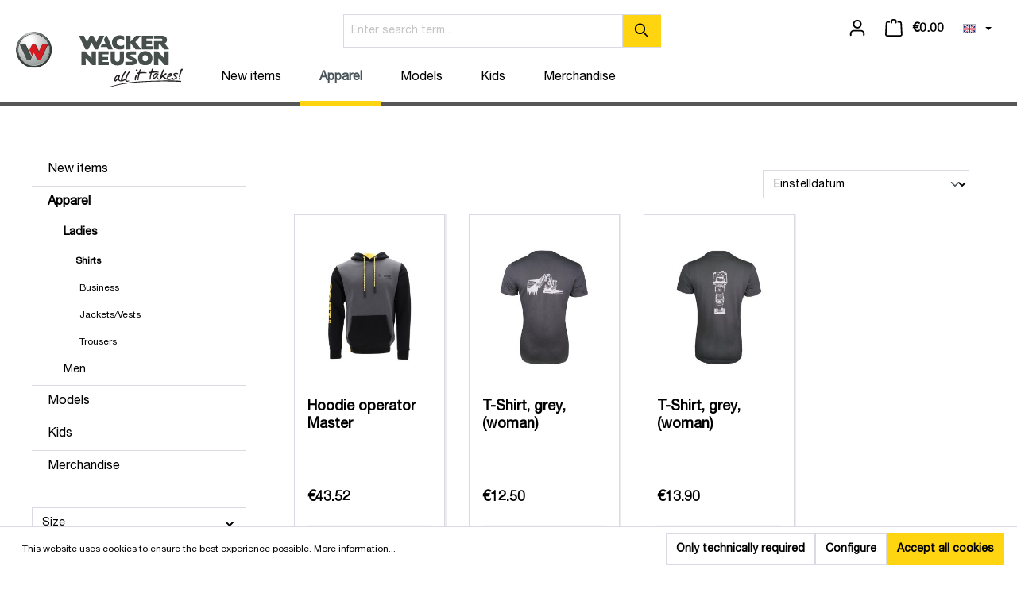

--- FILE ---
content_type: text/html; charset=UTF-8
request_url: https://wackerneuson-shop.com/en/apparel/ladies/shirts/
body_size: 12260
content:

<!DOCTYPE html>

<html lang="en-GB"
      itemscope="itemscope"
      itemtype="https://schema.org/WebPage">

                            
    <head>
                                    <meta charset="utf-8">
            
                            <meta name="viewport"
                      content="width=device-width, initial-scale=1, shrink-to-fit=no">
            
                            <meta name="author"
                      content="">
                <meta name="robots"
                      content="index,follow">
                <meta name="revisit-after"
                      content="15 days">
                <meta name="keywords"
                      content="">
                <meta name="description"
                      content="">
            
                            <meta property="og:url"
                      content="https://wackerneuson-shop.com/en/apparel/ladies/shirts/">
                <meta property="og:type"
                      content="website">
                <meta property="og:site_name"
                      content="Wacker Neuson Werbemittelshop">
                <meta property="og:title"
                      content="Shirts">
                <meta property="og:description"
                      content="">
                <meta property="og:image"
                      content="https://wackerneuson-shop.com/media/c0/8a/17/1685605750/wacker-neuson.svg">

                <meta name="twitter:card"
                      content="summary">
                <meta name="twitter:site"
                      content="Wacker Neuson Werbemittelshop">
                <meta name="twitter:title"
                      content="Shirts">
                <meta name="twitter:description"
                      content="">
                <meta name="twitter:image"
                      content="https://wackerneuson-shop.com/media/c0/8a/17/1685605750/wacker-neuson.svg">
            
                            <meta itemprop="copyrightHolder"
                      content="Wacker Neuson Werbemittelshop">
                <meta itemprop="copyrightYear"
                      content="">
                <meta itemprop="isFamilyFriendly"
                      content="true">
                <meta itemprop="image"
                      content="https://wackerneuson-shop.com/media/c0/8a/17/1685605750/wacker-neuson.svg">
            
                                                
                    <link rel="shortcut icon"
                  href="https://wackerneuson-shop.com/media/0e/1c/b5/1685605809/favicon.ico">
        
                            
                                    <link rel="canonical" href="https://wackerneuson-shop.com/en/apparel/ladies/shirts/">
                    
                    <title itemprop="name">Shirts</title>
        
                                                                        <link rel="stylesheet"
                      href="https://wackerneuson-shop.com/theme/ed15c433aa6ce057c20fb43b2ebcefb4/css/all.css?1767948250">
                                    
                        <script>
        window.features = {"V6_5_0_0":true,"v6.5.0.0":true,"V6_6_0_0":false,"v6.6.0.0":false,"V6_7_0_0":false,"v6.7.0.0":false,"VUE3":false,"vue3":false,"JOIN_FILTER":false,"join.filter":false,"MEDIA_PATH":false,"media.path":false,"ES_MULTILINGUAL_INDEX":false,"es.multilingual.index":false,"STOCK_HANDLING":false,"stock.handling":false,"ASYNC_THEME_COMPILATION":false,"async.theme.compilation":false};
    </script>
        
                                            
            <script>
            window.dataLayer = window.dataLayer || [];
            function gtag() { dataLayer.push(arguments); }

            (() => {
                const analyticsStorageEnabled = document.cookie.split(';').some((item) => item.trim().includes('google-analytics-enabled=1'));
                const adsEnabled = document.cookie.split(';').some((item) => item.trim().includes('google-ads-enabled=1'));

                // Always set a default consent for consent mode v2
                gtag('consent', 'default', {
                    'ad_user_data': adsEnabled ? 'granted' : 'denied',
                    'ad_storage': adsEnabled ? 'granted' : 'denied',
                    'ad_personalization': adsEnabled ? 'granted' : 'denied',
                    'analytics_storage': analyticsStorageEnabled ? 'granted' : 'denied'
                });
            })();
        </script>
            
                            
            
                
                                    <script>
                    window.useDefaultCookieConsent = true;
                </script>
                    
                                <script>
                window.activeNavigationId = 'a32d557e1faa4e27a04d008efd978a79';
                window.router = {
                    'frontend.cart.offcanvas': '/en/checkout/offcanvas',
                    'frontend.cookie.offcanvas': '/en/cookie/offcanvas',
                    'frontend.checkout.finish.page': '/en/checkout/finish',
                    'frontend.checkout.info': '/en/widgets/checkout/info',
                    'frontend.menu.offcanvas': '/en/widgets/menu/offcanvas',
                    'frontend.cms.page': '/en/widgets/cms',
                    'frontend.cms.navigation.page': '/en/widgets/cms/navigation',
                    'frontend.account.addressbook': '/en/widgets/account/address-book',
                    'frontend.country.country-data': '/en/country/country-state-data',
                    'frontend.app-system.generate-token': '/en/app-system/Placeholder/generate-token',
                    };
                window.salesChannelId = '264aab23cce14be5aefc11436218b9df';
            </script>
        
                                <script>
                
                window.breakpoints = {"xs":0,"sm":576,"md":768,"lg":992,"xl":1200};
            </script>
        
        
                    <script src="https://wackerneuson-shop.com/bundles/maxiavariantstable6/storefront/js/jquery-3.5.1.slim.min.js?1763456325"></script>

                            <script>
                window.themeAssetsPublicPath = 'https://wackerneuson-shop.com/theme/aba8634299fb43abba4c20c70d94f7f2/assets/';
            </script>
        
                    <script src="https://wackerneuson-shop.com/bundles/maxiavariantstable6/storefront/js/bootstrap-table-all.min.js?1763456325"></script>
                        
                                                                                                <script type="text/javascript" src="https://wackerneuson-shop.com/theme/ed15c433aa6ce057c20fb43b2ebcefb4/js/all.js?1767948250" defer></script>
                                                        

    
    
    
    </head>

    <body class="    is-ctl-navigation is-act-index
    ">

                        <noscript class="noscript-main">
                
    <div role="alert"
         class="alert alert-info alert-has-icon">
                                                                        
                                                            <span class="icon icon-info">
                        <svg xmlns="http://www.w3.org/2000/svg" xmlns:xlink="http://www.w3.org/1999/xlink" width="24" height="24" viewBox="0 0 24 24"><defs><path d="M12 7c.5523 0 1 .4477 1 1s-.4477 1-1 1-1-.4477-1-1 .4477-1 1-1zm1 9c0 .5523-.4477 1-1 1s-1-.4477-1-1v-5c0-.5523.4477-1 1-1s1 .4477 1 1v5zm11-4c0 6.6274-5.3726 12-12 12S0 18.6274 0 12 5.3726 0 12 0s12 5.3726 12 12zM12 2C6.4772 2 2 6.4772 2 12s4.4772 10 10 10 10-4.4772 10-10S17.5228 2 12 2z" id="icons-default-info" /></defs><use xlink:href="#icons-default-info" fill="#758CA3" fill-rule="evenodd" /></svg>
        </span>
                                                        
                                    
                    <div class="alert-content-container">
                                                    
                                    <div class="alert-content">
                                                    To be able to use the full range of Shopware 6, we recommend activating Javascript in your browser.
                                            </div>
                
                                                                </div>
            </div>
            </noscript>
        
                                    <header class="header-main">
                                    <div class="container">
                                        
            <div class="row align-items-center header-row">
            
                                        <div class="col-12 order-2 col-sm order-sm-1 header-search-col">
                    <div class="row">
                        <div class="col-sm-auto d-none d-sm-block d-lg-none">
                                                            <div class="nav-main-toggle">
                                                                            <button
                                            class="btn nav-main-toggle-btn header-actions-btn"
                                            type="button"
                                                                                                                                        data-offcanvas-menu="true"
                                                                                        aria-label="Menu"
                                        >
                                                                                                    <span class="icon icon-stack">
                        <svg xmlns="http://www.w3.org/2000/svg" xmlns:xlink="http://www.w3.org/1999/xlink" width="24" height="24" viewBox="0 0 24 24"><defs><path d="M3 13c-.5523 0-1-.4477-1-1s.4477-1 1-1h18c.5523 0 1 .4477 1 1s-.4477 1-1 1H3zm0-7c-.5523 0-1-.4477-1-1s.4477-1 1-1h18c.5523 0 1 .4477 1 1s-.4477 1-1 1H3zm0 14c-.5523 0-1-.4477-1-1s.4477-1 1-1h18c.5523 0 1 .4477 1 1s-.4477 1-1 1H3z" id="icons-default-stack" /></defs><use xlink:href="#icons-default-stack" fill="#758CA3" fill-rule="evenodd" /></svg>
        </span>
                                                                                        </button>
                                                                    </div>
                                                    </div>
                        <div class="col">
                            
    <div class="collapse"
         id="searchCollapse">
        <div class="header-search">
                            <form action="/en/search"
                      method="get"
                                                                      data-search-form="true"
                                                                  data-search-widget-options='{&quot;searchWidgetMinChars&quot;:2}'
                      data-url="/en/suggest?search="
                      class="header-search-form">
                                            <div class="input-group">
                                                            <input type="search"
                                       name="search"
                                       class="form-control header-search-input"
                                       autocomplete="off"
                                       autocapitalize="off"
                                       placeholder="Enter search term..."
                                       aria-label="Enter search term..."
                                       value=""
                                >
                            
                                                            <button type="submit"
                                        class="btn header-search-btn"
                                        aria-label="Search">
                                    <span class="header-search-icon">
                                                <span class="icon icon-search">
                        <svg xmlns="http://www.w3.org/2000/svg" xmlns:xlink="http://www.w3.org/1999/xlink" width="24" height="24" viewBox="0 0 24 24"><defs><path d="M10.0944 16.3199 4.707 21.707c-.3905.3905-1.0237.3905-1.4142 0-.3905-.3905-.3905-1.0237 0-1.4142L8.68 14.9056C7.6271 13.551 7 11.8487 7 10c0-4.4183 3.5817-8 8-8s8 3.5817 8 8-3.5817 8-8 8c-1.8487 0-3.551-.627-4.9056-1.6801zM15 16c3.3137 0 6-2.6863 6-6s-2.6863-6-6-6-6 2.6863-6 6 2.6863 6 6 6z" id="icons-default-search" /></defs><use xlink:href="#icons-default-search" fill="#758CA3" fill-rule="evenodd" /></svg>
        </span>
                                        </span>
                                </button>
                                                    </div>
                                    </form>
                    </div>
    </div>
                        </div>
                    </div>
                </div>
            
    
                            <div class="col-12 order-1 col-sm-auto order-sm-2 header-actions-col">
                    <div class="row g-0">
                                                    <div class="col d-sm-none">
                                <div class="menu-button">
                                                                            <button
                                            class="btn nav-main-toggle-btn header-actions-btn"
                                            type="button"
                                                                                                                                        data-offcanvas-menu="true"
                                                                                        aria-label="Menu"
                                        >
                                                                                                    <span class="icon icon-stack">
                        <svg xmlns="http://www.w3.org/2000/svg" xmlns:xlink="http://www.w3.org/1999/xlink" width="24" height="24" viewBox="0 0 24 24"><use xlink:href="#icons-default-stack" fill="#758CA3" fill-rule="evenodd" /></svg>
        </span>
                                                                                        </button>
                                                                    </div>
                            </div>
                        
                                                    <div class="col-auto d-sm-none">
                                <div class="search-toggle">
                                    <button class="btn header-actions-btn search-toggle-btn js-search-toggle-btn collapsed"
                                            type="button"
                                            data-bs-toggle="collapse"
                                            data-bs-target="#searchCollapse"
                                            aria-expanded="false"
                                            aria-controls="searchCollapse"
                                            aria-label="Search">
                                                <span class="icon icon-search">
                        <svg xmlns="http://www.w3.org/2000/svg" xmlns:xlink="http://www.w3.org/1999/xlink" width="24" height="24" viewBox="0 0 24 24"><use xlink:href="#icons-default-search" fill="#758CA3" fill-rule="evenodd" /></svg>
        </span>
                                        </button>
                                </div>
                            </div>
                        
                        
                                                                <div class="col-auto">
                                <div class="account-menu">
                                        <div class="dropdown">
                    <button class="btn account-menu-btn header-actions-btn"
                    type="button"
                    id="accountWidget"
                                                                data-offcanvas-account-menu="true"
                                        data-bs-toggle="dropdown"
                    aria-haspopup="true"
                    aria-expanded="false"
                    aria-label="Your account"
                    title="Your account">
                        <span class="icon icon-avatar">
                        <svg xmlns="http://www.w3.org/2000/svg" xmlns:xlink="http://www.w3.org/1999/xlink" width="24" height="24" viewBox="0 0 24 24"><defs><path d="M12 3C9.7909 3 8 4.7909 8 7c0 2.2091 1.7909 4 4 4 2.2091 0 4-1.7909 4-4 0-2.2091-1.7909-4-4-4zm0-2c3.3137 0 6 2.6863 6 6s-2.6863 6-6 6-6-2.6863-6-6 2.6863-6 6-6zM4 22.099c0 .5523-.4477 1-1 1s-1-.4477-1-1V20c0-2.7614 2.2386-5 5-5h10.0007c2.7614 0 5 2.2386 5 5v2.099c0 .5523-.4477 1-1 1s-1-.4477-1-1V20c0-1.6569-1.3431-3-3-3H7c-1.6569 0-3 1.3431-3 3v2.099z" id="icons-default-avatar" /></defs><use xlink:href="#icons-default-avatar" fill="#758CA3" fill-rule="evenodd" /></svg>
        </span>
                </button>
        
                    <div class="dropdown-menu dropdown-menu-end account-menu-dropdown js-account-menu-dropdown"
                 aria-labelledby="accountWidget">
                

        
            <div class="offcanvas-header">
                            <button class="btn btn-light offcanvas-close js-offcanvas-close">
                                                    <span class="icon icon-x icon-sm">
                        <svg xmlns="http://www.w3.org/2000/svg" xmlns:xlink="http://www.w3.org/1999/xlink" width="24" height="24" viewBox="0 0 24 24"><defs><path d="m10.5858 12-7.293-7.2929c-.3904-.3905-.3904-1.0237 0-1.4142.3906-.3905 1.0238-.3905 1.4143 0L12 10.5858l7.2929-7.293c.3905-.3904 1.0237-.3904 1.4142 0 .3905.3906.3905 1.0238 0 1.4143L13.4142 12l7.293 7.2929c.3904.3905.3904 1.0237 0 1.4142-.3906.3905-1.0238.3905-1.4143 0L12 13.4142l-7.2929 7.293c-.3905.3904-1.0237.3904-1.4142 0-.3905-.3906-.3905-1.0238 0-1.4143L10.5858 12z" id="icons-default-x" /></defs><use xlink:href="#icons-default-x" fill="#758CA3" fill-rule="evenodd" /></svg>
        </span>
                        
                                            Close menu
                                    </button>
                    </div>
    
            <div class="offcanvas-body">
                <div class="account-menu">
                                    <div class="dropdown-header account-menu-header">
                    Your account
                </div>
                    
                                    <div class="account-menu-login">
                                            <a href="/en/account/login"
                           title="Log in"
                           class="btn btn-primary account-menu-login-button">
                            Log in
                        </a>
                    
                                            <div class="account-menu-register">
                            or <a href="/en/account/login"
                                                                            title="Sign up">sign up</a>
                        </div>
                                    </div>
                    
                    <div class="account-menu-links">
                    <div class="header-account-menu">
        <div class="card account-menu-inner">
                                        
                                                <div class="list-group list-group-flush account-aside-list-group">
                                                                                        <a href="/en/account"
                                   title="Overview"
                                   class="list-group-item list-group-item-action account-aside-item">
                                    Overview
                                </a>
                            
                                                            <a href="/en/account/profile"
                                   title="Your profile"
                                   class="list-group-item list-group-item-action account-aside-item">
                                    Your profile
                                </a>
                            
                                                            <a href="/en/account/address"
                                   title="Addresses"
                                   class="list-group-item list-group-item-action account-aside-item">
                                    Addresses
                                </a>
                            
                                                            <a href="/en/account/payment"
                                   title="Payment methods"
                                   class="list-group-item list-group-item-action account-aside-item">
                                    Payment methods
                                </a>
                            
                                                            <a href="/en/account/order"
                                   title="Orders"
                                   class="list-group-item list-group-item-action account-aside-item">
                                    Orders
                                </a>
                                                    

                        <a
                href="/en/EasyCoupon/list"
                title="My vouchers"
                class="list-group-item list-group-item-action account-aside-item"
            >
                My vouchers
            </a>
            
                    </div>
                            
                                                </div>
    </div>
            </div>
            </div>
        </div>
                </div>
            </div>
                                </div>
                            </div>
                        
    
                                                                    <div class="col-auto">
                                <div
                                    class="header-cart"
                                                                                                                data-offcanvas-cart="true"
                                                                    >
                                    <a class="btn header-cart-btn header-actions-btn"
                                       href="/en/checkout/cart"
                                       data-cart-widget="true"
                                       title="Shopping cart"
                                       aria-label="Shopping cart">
                                                        
    <span class="header-cart-icon">
                <span class="icon icon-bag">
                        <svg xmlns="http://www.w3.org/2000/svg" xmlns:xlink="http://www.w3.org/1999/xlink" width="24" height="24" viewBox="0 0 24 24"><defs><path d="M5.892 3c.5523 0 1 .4477 1 1s-.4477 1-1 1H3.7895a1 1 0 0 0-.9986.9475l-.7895 15c-.029.5515.3946 1.0221.9987 1.0525h17.8102c.5523 0 1-.4477.9986-1.0525l-.7895-15A1 1 0 0 0 20.0208 5H17.892c-.5523 0-1-.4477-1-1s.4477-1 1-1h2.1288c1.5956 0 2.912 1.249 2.9959 2.8423l.7894 15c.0035.0788.0035.0788.0042.1577 0 1.6569-1.3432 3-3 3H3c-.079-.0007-.079-.0007-.1577-.0041-1.6546-.0871-2.9253-1.499-2.8382-3.1536l.7895-15C.8775 4.249 2.1939 3 3.7895 3H5.892zm4 2c0 .5523-.4477 1-1 1s-1-.4477-1-1V3c0-1.6569 1.3432-3 3-3h2c1.6569 0 3 1.3431 3 3v2c0 .5523-.4477 1-1 1s-1-.4477-1-1V3c0-.5523-.4477-1-1-1h-2c-.5523 0-1 .4477-1 1v2z" id="icons-default-bag" /></defs><use xlink:href="#icons-default-bag" fill="#758CA3" fill-rule="evenodd" /></svg>
        </span>
        </span>
        <span class="header-cart-total">
        €0.00 
    </span>
                                    </a>
                                </div>
                            </div>
                        
    
    <div class="top-bar d-none d-lg-block">
        <nav class="top-bar-nav">
                                            
            <div class="top-bar-nav-item top-bar-language">
                            <form method="post"
                      action="/en/checkout/language"
                      class="language-form"
                      data-form-auto-submit="true">

                                                                                            
                        <div class="languages-menu dropdown">
                            <button class="btn dropdown-toggle top-bar-nav-btn"
                                    type="button"
                                    id="languagesDropdown-top-bar"
                                    data-bs-toggle="dropdown"
                                    aria-haspopup="true"
                                    aria-expanded="false">
                                <div class="top-bar-list-icon language-flag country-gb language-en"></div>
                                <span class="top-bar-nav-text">English</span>
                            </button>
                                                            <div class="top-bar-list dropdown-menu dropdown-menu-end"
                                    aria-labelledby="languagesDropdown-top-bar">
                                                                            <div class="top-bar-list-item dropdown-item"
                                             title="">

                                                                                                                                                                                            
                                                <label class="top-bar-list-label"
                                                       for="top-bar-2fbb5fe2e29a4d70aa5854ce7ce3e20b">
                                                    <input id="top-bar-2fbb5fe2e29a4d70aa5854ce7ce3e20b"
                                                           class="top-bar-list-radio"
                                                           value="2fbb5fe2e29a4d70aa5854ce7ce3e20b"
                                                           name="languageId"
                                                           type="radio"
                                                        >
                                                    <div class="top-bar-list-icon language-flag country-de language-de"></div>
                                                    Deutsch
                                                </label>
                                                                                    </div>
                                                                            <div class="top-bar-list-item dropdown-item item-checked"
                                             title="">

                                                                                                                                                                                            
                                                <label class="top-bar-list-label"
                                                       for="top-bar-b640ead88bcf437fa37f8fec7d126370">
                                                    <input id="top-bar-b640ead88bcf437fa37f8fec7d126370"
                                                           class="top-bar-list-radio"
                                                           value="b640ead88bcf437fa37f8fec7d126370"
                                                           name="languageId"
                                                           type="radio"
                                                         checked>
                                                    <div class="top-bar-list-icon language-flag country-gb language-en"></div>
                                                    English
                                                </label>
                                                                                    </div>
                                                                    </div>
                                                    </div>

                        <input name="redirectTo" type="hidden" value="frontend.navigation.page">

                                                    <input name="redirectParameters[_httpCache]" type="hidden" value="1">
                                                    <input name="redirectParameters[navigationId]" type="hidden" value="a32d557e1faa4e27a04d008efd978a79">
                                                            </form>
                    </div>
                
                                            
                
                                </nav>
    </div>
                    </div>
                </div>
                    </div>
                        </div>
                            </header>
        


                    <div class="nav-main">
                                        <div class="main-navigation"
         id="mainNavigation"
         data-flyout-menu="true">
                    <div class="container">
                                    <nav class="nav main-navigation-menu"
                        itemscope="itemscope"
                        itemtype="http://schema.org/SiteNavigationElement">
                        
                                                                            
                            <div class="col-12 col-lg-auto header-logo-col">
            <div class="header-logo-main">
                    <a class="header-logo-main-link"
               href="/en/"
               title="Go to homepage">
                                    <picture class="header-logo-picture">
                                                                                
                                                                            
                                                                                    <img src="https://wackerneuson-shop.com/media/c0/8a/17/1685605750/wacker-neuson.svg"
                                     alt="Go to homepage"
                                     class="img-fluid header-logo-main-img">
                                                                        </picture>
                            </a>
            </div>
    </div>
                                
                                                                                            
                                                                                                            <a class="nav-link main-navigation-link nav-item-b15c639ad0e0464889d50b464940ac0f "
                                           href="https://wackerneuson-shop.com/en/new-items/"
                                           itemprop="url"
                                                                                                                                 title="New items">
                                            <div class="main-navigation-link-text">
                                                <span itemprop="name">New items</span>
                                            </div>
                                        </a>
                                                                                                                                                                
                                                                                                            <a class="nav-link main-navigation-link nav-item-e4e3e34979414287ab2776e08fe95ac8  active"
                                           href="https://wackerneuson-shop.com/en/apparel/"
                                           itemprop="url"
                                           data-flyout-menu-trigger="e4e3e34979414287ab2776e08fe95ac8"                                                                                      title="Apparel">
                                            <div class="main-navigation-link-text">
                                                <span itemprop="name">Apparel</span>
                                            </div>
                                        </a>
                                                                                                                                                                
                                                                                                            <a class="nav-link main-navigation-link nav-item-8d49530e52a8441cacb611d3bd5d616b "
                                           href="https://wackerneuson-shop.com/en/models/"
                                           itemprop="url"
                                                                                                                                 title="Models">
                                            <div class="main-navigation-link-text">
                                                <span itemprop="name">Models</span>
                                            </div>
                                        </a>
                                                                                                                                                                
                                                                                                            <a class="nav-link main-navigation-link nav-item-b18a1d366e7a4925bf9d32e19373cacd "
                                           href="https://wackerneuson-shop.com/en/kids/"
                                           itemprop="url"
                                                                                                                                 title="Kids">
                                            <div class="main-navigation-link-text">
                                                <span itemprop="name">Kids</span>
                                            </div>
                                        </a>
                                                                                                                                                                
                                                                                                            <a class="nav-link main-navigation-link nav-item-5dc94a96c0f74b4b8b8d30c44aadcb8b "
                                           href="https://wackerneuson-shop.com/en/merchandise/"
                                           itemprop="url"
                                           data-flyout-menu-trigger="5dc94a96c0f74b4b8b8d30c44aadcb8b"                                                                                      title="Merchandise">
                                            <div class="main-navigation-link-text">
                                                <span itemprop="name">Merchandise</span>
                                            </div>
                                        </a>
                                                                                                                        
                    </nav>
                            </div>
        
                                                                                                                                                                                                                                                    
                                                <div class="navigation-flyouts">
                                                                                                                                                                                                                            <div class="navigation-flyout"
                                             data-flyout-menu-id="e4e3e34979414287ab2776e08fe95ac8">
                                            <div class="container">
                                                                                                                        <div class="row navigation-flyout-bar">
                            <div class="col">
                    <div class="navigation-flyout-category-link">
                                                                                    <a class="nav-link"
                                   href="https://wackerneuson-shop.com/en/apparel/"
                                   itemprop="url"
                                   title="Apparel">
                                                                            Show all Apparel
                                                <span class="icon icon-arrow-right icon-primary">
                        <svg xmlns="http://www.w3.org/2000/svg" xmlns:xlink="http://www.w3.org/1999/xlink" width="16" height="16" viewBox="0 0 16 16"><defs><path id="icons-solid-arrow-right" d="M6.7071 6.2929c-.3905-.3905-1.0237-.3905-1.4142 0-.3905.3905-.3905 1.0237 0 1.4142l3 3c.3905.3905 1.0237.3905 1.4142 0l3-3c.3905-.3905.3905-1.0237 0-1.4142-.3905-.3905-1.0237-.3905-1.4142 0L9 8.5858l-2.2929-2.293z" /></defs><use transform="rotate(-90 9 8.5)" xlink:href="#icons-solid-arrow-right" fill="#758CA3" fill-rule="evenodd" /></svg>
        </span>
                                                                        </a>
                                                                        </div>
                </div>
            
                            <div class="col-auto">
                    <div class="navigation-flyout-close js-close-flyout-menu">
                                                                                            <span class="icon icon-x">
                        <svg xmlns="http://www.w3.org/2000/svg" xmlns:xlink="http://www.w3.org/1999/xlink" width="24" height="24" viewBox="0 0 24 24"><use xlink:href="#icons-default-x" fill="#758CA3" fill-rule="evenodd" /></svg>
        </span>
                                                                            </div>
                </div>
                    </div>
    
            <div class="row navigation-flyout-content">
                            <div class="col">
                    <div class="navigation-flyout-categories">
                                                        
                    
    
    <div class="row navigation-flyout-categories is-level-0">
                                            
                            <div class="col-3 navigation-flyout-col">
                                                                        <a class="nav-item nav-link navigation-flyout-link is-level-0 active"
                               href="https://wackerneuson-shop.com/en/apparel/ladies/"
                               itemprop="url"
                                                              title="Ladies">
                                <span itemprop="name">Ladies</span>
                            </a>
                                            
                                                                            
        
    
    <div class="navigation-flyout-categories is-level-1">
                                            
                            <div class="navigation-flyout-col">
                                                                        <a class="nav-item nav-link navigation-flyout-link is-level-1 active"
                               href="https://wackerneuson-shop.com/en/apparel/ladies/shirts/"
                               itemprop="url"
                                                              title="Shirts">
                                <span itemprop="name">Shirts</span>
                            </a>
                                            
                                                                            
        
    
    <div class="navigation-flyout-categories is-level-2">
            </div>
                                                            </div>
                                                        
                            <div class="navigation-flyout-col">
                                                                        <a class="nav-item nav-link navigation-flyout-link is-level-1"
                               href="https://wackerneuson-shop.com/en/apparel/ladies/business/"
                               itemprop="url"
                                                              title="Business">
                                <span itemprop="name">Business</span>
                            </a>
                                            
                                                                            
        
    
    <div class="navigation-flyout-categories is-level-2">
            </div>
                                                            </div>
                                                        
                            <div class="navigation-flyout-col">
                                                                        <a class="nav-item nav-link navigation-flyout-link is-level-1"
                               href="https://wackerneuson-shop.com/en/apparel/ladies/jackets-vests/"
                               itemprop="url"
                                                              title="Jackets/Vests">
                                <span itemprop="name">Jackets/Vests</span>
                            </a>
                                            
                                                                            
        
    
    <div class="navigation-flyout-categories is-level-2">
            </div>
                                                            </div>
                                                        
                            <div class="navigation-flyout-col">
                                                                        <a class="nav-item nav-link navigation-flyout-link is-level-1"
                               href="https://wackerneuson-shop.com/en/apparel/ladies/trousers/"
                               itemprop="url"
                                                              title="Trousers">
                                <span itemprop="name">Trousers</span>
                            </a>
                                            
                                                                            
        
    
    <div class="navigation-flyout-categories is-level-2">
            </div>
                                                            </div>
                        </div>
                                                            </div>
                                                        
                            <div class="col-3 navigation-flyout-col">
                                                                        <a class="nav-item nav-link navigation-flyout-link is-level-0"
                               href="https://wackerneuson-shop.com/en/apparel/men/"
                               itemprop="url"
                                                              title="Men">
                                <span itemprop="name">Men</span>
                            </a>
                                            
                                                                            
        
    
    <div class="navigation-flyout-categories is-level-1">
                                            
                            <div class="navigation-flyout-col">
                                                                        <a class="nav-item nav-link navigation-flyout-link is-level-1"
                               href="https://wackerneuson-shop.com/en/apparel/men/shirts/"
                               itemprop="url"
                                                              title="Shirts">
                                <span itemprop="name">Shirts</span>
                            </a>
                                            
                                                                            
        
    
    <div class="navigation-flyout-categories is-level-2">
            </div>
                                                            </div>
                                                        
                            <div class="navigation-flyout-col">
                                                                        <a class="nav-item nav-link navigation-flyout-link is-level-1"
                               href="https://wackerneuson-shop.com/en/apparel/men/business/"
                               itemprop="url"
                                                              title="Business">
                                <span itemprop="name">Business</span>
                            </a>
                                            
                                                                            
        
    
    <div class="navigation-flyout-categories is-level-2">
            </div>
                                                            </div>
                                                        
                            <div class="navigation-flyout-col">
                                                                        <a class="nav-item nav-link navigation-flyout-link is-level-1"
                               href="https://wackerneuson-shop.com/en/apparel/men/jackets-vests/"
                               itemprop="url"
                                                              title="Jackets/Vests">
                                <span itemprop="name">Jackets/Vests</span>
                            </a>
                                            
                                                                            
        
    
    <div class="navigation-flyout-categories is-level-2">
            </div>
                                                            </div>
                                                        
                            <div class="navigation-flyout-col">
                                                                        <a class="nav-item nav-link navigation-flyout-link is-level-1"
                               href="https://wackerneuson-shop.com/en/apparel/men/trousers/"
                               itemprop="url"
                                                              title="Trousers">
                                <span itemprop="name">Trousers</span>
                            </a>
                                            
                                                                            
        
    
    <div class="navigation-flyout-categories is-level-2">
            </div>
                                                            </div>
                        </div>
                                                            </div>
                        </div>
                                            </div>
                </div>
            
                                                </div>
                                                                                                </div>
                                        </div>
                                                                                                                                                                                                                                                                                                                                    <div class="navigation-flyout"
                                             data-flyout-menu-id="5dc94a96c0f74b4b8b8d30c44aadcb8b">
                                            <div class="container">
                                                                                                                        <div class="row navigation-flyout-bar">
                            <div class="col">
                    <div class="navigation-flyout-category-link">
                                                                                    <a class="nav-link"
                                   href="https://wackerneuson-shop.com/en/merchandise/"
                                   itemprop="url"
                                   title="Merchandise">
                                                                            Show all Merchandise
                                                <span class="icon icon-arrow-right icon-primary">
                        <svg xmlns="http://www.w3.org/2000/svg" xmlns:xlink="http://www.w3.org/1999/xlink" width="16" height="16" viewBox="0 0 16 16"><use transform="rotate(-90 9 8.5)" xlink:href="#icons-solid-arrow-right" fill="#758CA3" fill-rule="evenodd" /></svg>
        </span>
                                                                        </a>
                                                                        </div>
                </div>
            
                            <div class="col-auto">
                    <div class="navigation-flyout-close js-close-flyout-menu">
                                                                                            <span class="icon icon-x">
                        <svg xmlns="http://www.w3.org/2000/svg" xmlns:xlink="http://www.w3.org/1999/xlink" width="24" height="24" viewBox="0 0 24 24"><use xlink:href="#icons-default-x" fill="#758CA3" fill-rule="evenodd" /></svg>
        </span>
                                                                            </div>
                </div>
                    </div>
    
            <div class="row navigation-flyout-content">
                            <div class="col">
                    <div class="navigation-flyout-categories">
                                                        
                    
    
    <div class="row navigation-flyout-categories is-level-0">
                                            
                            <div class="col-3 navigation-flyout-col">
                                                                        <a class="nav-item nav-link navigation-flyout-link is-level-0"
                               href="https://wackerneuson-shop.com/en/merchandise/articles-up-to-2-50/"
                               itemprop="url"
                                                              title="Articles up to 2,50 €">
                                <span itemprop="name">Articles up to 2,50 €</span>
                            </a>
                                            
                                                                            
        
    
    <div class="navigation-flyout-categories is-level-1">
            </div>
                                                            </div>
                                                        
                            <div class="col-3 navigation-flyout-col">
                                                                        <a class="nav-item nav-link navigation-flyout-link is-level-0"
                               href="https://wackerneuson-shop.com/en/merchandise/articles-up-to-10-00/"
                               itemprop="url"
                                                              title="Articles up to 10,00 €">
                                <span itemprop="name">Articles up to 10,00 €</span>
                            </a>
                                            
                                                                            
        
    
    <div class="navigation-flyout-categories is-level-1">
            </div>
                                                            </div>
                                                        
                            <div class="col-3 navigation-flyout-col">
                                                                        <a class="nav-item nav-link navigation-flyout-link is-level-0"
                               href="https://wackerneuson-shop.com/en/merchandise/article-from-10-00/"
                               itemprop="url"
                                                              title="Article from 10,00 €">
                                <span itemprop="name">Article from 10,00 €</span>
                            </a>
                                            
                                                                            
        
    
    <div class="navigation-flyout-categories is-level-1">
            </div>
                                                            </div>
                                                        
                            <div class="col-3 navigation-flyout-col">
                                                                        <a class="nav-item nav-link navigation-flyout-link is-level-0"
                               href="https://wackerneuson-shop.com/en/merchandise/article-in-packing-unit/"
                               itemprop="url"
                                                              title="Article in packing unit">
                                <span itemprop="name">Article in packing unit</span>
                            </a>
                                            
                                                                            
        
    
    <div class="navigation-flyout-categories is-level-1">
            </div>
                                                            </div>
                        </div>
                                            </div>
                </div>
            
                                                </div>
                                                                                                </div>
                                        </div>
                                                                                                                                            </div>
                                        </div>
                            </div>
        
                                    <div class="d-none js-navigation-offcanvas-initial-content">
                                            

        
            <div class="offcanvas-header">
                            <button class="btn btn-light offcanvas-close js-offcanvas-close">
                                                    <span class="icon icon-x icon-sm">
                        <svg xmlns="http://www.w3.org/2000/svg" xmlns:xlink="http://www.w3.org/1999/xlink" width="24" height="24" viewBox="0 0 24 24"><use xlink:href="#icons-default-x" fill="#758CA3" fill-rule="evenodd" /></svg>
        </span>
                        
                                            Close menu
                                    </button>
                    </div>
    
            <div class="offcanvas-body">
                        <nav class="nav navigation-offcanvas-actions">
                                
            <div class="top-bar-nav-item top-bar-language">
                            <form method="post"
                      action="/en/checkout/language"
                      class="language-form"
                      data-form-auto-submit="true">

                                                                                            
                        <div class="languages-menu dropdown">
                            <button class="btn dropdown-toggle top-bar-nav-btn"
                                    type="button"
                                    id="languagesDropdown-offcanvas"
                                    data-bs-toggle="dropdown"
                                    aria-haspopup="true"
                                    aria-expanded="false">
                                <div class="top-bar-list-icon language-flag country-gb language-en"></div>
                                <span class="top-bar-nav-text">English</span>
                            </button>
                                                            <div class="top-bar-list dropdown-menu dropdown-menu-end"
                                    aria-labelledby="languagesDropdown-offcanvas">
                                                                            <div class="top-bar-list-item dropdown-item"
                                             title="">

                                                                                                                                                                                            
                                                <label class="top-bar-list-label"
                                                       for="offcanvas-2fbb5fe2e29a4d70aa5854ce7ce3e20b">
                                                    <input id="offcanvas-2fbb5fe2e29a4d70aa5854ce7ce3e20b"
                                                           class="top-bar-list-radio"
                                                           value="2fbb5fe2e29a4d70aa5854ce7ce3e20b"
                                                           name="languageId"
                                                           type="radio"
                                                        >
                                                    <div class="top-bar-list-icon language-flag country-de language-de"></div>
                                                    Deutsch
                                                </label>
                                                                                    </div>
                                                                            <div class="top-bar-list-item dropdown-item item-checked"
                                             title="">

                                                                                                                                                                                            
                                                <label class="top-bar-list-label"
                                                       for="offcanvas-b640ead88bcf437fa37f8fec7d126370">
                                                    <input id="offcanvas-b640ead88bcf437fa37f8fec7d126370"
                                                           class="top-bar-list-radio"
                                                           value="b640ead88bcf437fa37f8fec7d126370"
                                                           name="languageId"
                                                           type="radio"
                                                         checked>
                                                    <div class="top-bar-list-icon language-flag country-gb language-en"></div>
                                                    English
                                                </label>
                                                                                    </div>
                                                                    </div>
                                                    </div>

                        <input name="redirectTo" type="hidden" value="frontend.navigation.page">

                                                    <input name="redirectParameters[_httpCache]" type="hidden" value="1">
                                                    <input name="redirectParameters[navigationId]" type="hidden" value="a32d557e1faa4e27a04d008efd978a79">
                                                            </form>
                    </div>
                
                                
                        </nav>
    
    
    <div class="navigation-offcanvas-container js-navigation-offcanvas">
        <div class="navigation-offcanvas-overlay-content js-navigation-offcanvas-overlay-content">
                                <a class="nav-item nav-link is-home-link navigation-offcanvas-link js-navigation-offcanvas-link"
       href="/en/widgets/menu/offcanvas"
       itemprop="url"
       title="Show all categories">
                    <span class="navigation-offcanvas-link-icon js-navigation-offcanvas-loading-icon">
                        <span class="icon icon-stack">
                        <svg xmlns="http://www.w3.org/2000/svg" xmlns:xlink="http://www.w3.org/1999/xlink" width="24" height="24" viewBox="0 0 24 24"><use xlink:href="#icons-default-stack" fill="#758CA3" fill-rule="evenodd" /></svg>
        </span>
                </span>
            <span itemprop="name">
                Show all categories
            </span>
            </a>

                    <a class="nav-item nav-link navigation-offcanvas-headline"
       href="https://wackerneuson-shop.com/en/apparel/ladies/shirts/"
              itemprop="url">
                    <span itemprop="name">
                Shirts
            </span>
            </a>

                    
<a class="nav-item nav-link is-back-link navigation-offcanvas-link js-navigation-offcanvas-link"
   href="/en/widgets/menu/offcanvas?navigationId=3987c9101d7148eaa2d6549195b24d23"
   itemprop="url"
   title="Back">
            <span class="navigation-offcanvas-link-icon js-navigation-offcanvas-loading-icon">
                                    <span class="icon icon-arrow-medium-left icon-sm">
                        <svg xmlns="http://www.w3.org/2000/svg" xmlns:xlink="http://www.w3.org/1999/xlink" width="16" height="16" viewBox="0 0 16 16"><defs><path id="icons-solid-arrow-medium-left" d="M4.7071 5.2929c-.3905-.3905-1.0237-.3905-1.4142 0-.3905.3905-.3905 1.0237 0 1.4142l4 4c.3905.3905 1.0237.3905 1.4142 0l4-4c.3905-.3905.3905-1.0237 0-1.4142-.3905-.3905-1.0237-.3905-1.4142 0L8 8.5858l-3.2929-3.293z" /></defs><use transform="matrix(0 -1 -1 0 16 16)" xlink:href="#icons-solid-arrow-medium-left" fill="#758CA3" fill-rule="evenodd" /></svg>
        </span>
                        </span>

        <span itemprop="name">
            Back
        </span>
    </a>
            
            <ul class="list-unstyled navigation-offcanvas-list">
                                    <li class="navigation-offcanvas-list-item">
            <a class="nav-item nav-link navigation-offcanvas-link is-current-category"
           href="https://wackerneuson-shop.com/en/apparel/ladies/shirts/"
           itemprop="url"
                      title="Shirts">
                            <span itemprop="name">
                    Show Shirts
                </span>
                    </a>
    </li>
                
                                            </ul>
        </div>
    </div>
        </div>
                                        </div>
                    
                    <main class="content-main">
                                    <div class="flashbags container">
                                            </div>
                
                        <div class="container-main">
                    
                                                                            <div class="cms-page">
                                                <div class="cms-sections">
                                            
            
            
            
                                        
                                    
                            <div class="cms-section  pos-0 cms-section-default"
                     style="">

                            <div class="cms-section-default boxed">
        
                            
                
                
    
    
    
    
            
    
                
            
    <div class="cms-block  pos-0 cms-block-image-text"
         style="">
                            
                    <div class="cms-block-container"
                 style="padding: 20px 20px 20px 20px;">

                                    <div class="cms-block-container-row row cms-row ">
                            
            
        <div class="col-md-6" data-cms-element-id="8125c2d85705475cb1c1a993f50414b6">
                                
    <div class="cms-element-image justify-content-start">
                                                        
                                                                                                                                            
                                                            </div>
                    </div>
    
            
        <div class="col-md-6" data-cms-element-id="40237c5dd6104c0baf4cabbf8bce8a55">
                                
    <div class="cms-element-text">
                                                        
                                        </div>
                    </div>
                        </div>
                            </div>
            </div>
                        </div>
                </div>
                                                        
            
            
            
                                        
                                    
                            <div class="cms-section  pos-1 cms-section-sidebar"
                     style="">

                            
    <div class="cms-section-sidebar cms-section-sidebar-mobile-wrap boxed row">

                
                    <div class="cms-section-sidebar-sidebar-content col-lg-4 col-xl-3">

                                                            
                
                
    
    
    
    
            
                
                
            
    <div class="cms-block  pos-1 cms-block-category-navigation"
         style="">
                            
                    <div class="cms-block-container"
                 style="padding: 0 0 30px 0;">

                                    <div class="cms-block-container-row row cms-row has--sidebar">
                            
    <div class="col-12" data-cms-element-id="f5a5f42cbd044dac99c367e7468b7f2f">
                        <div class="cms-element-category-navigation">
                    <div class="category-navigation-box">
                                        
                
            <ul class="category-navigation level-0">
                                                <li class="category-navigation-entry">
                                                                                                            
                                    <a class="category-navigation-link"
                                        href="https://wackerneuson-shop.com/en/new-items/"
                                        >
                                                                                    New items
                                                                            </a>
                                                                                                        </li>
                                                                <li class="category-navigation-entry">
                                                                                                                        <a class="category-navigation-link in-path"
                                        href="https://wackerneuson-shop.com/en/apparel/"
                                        >
                                                                                    Apparel
                                                                            </a>
                                                                                                                                                                
    
            <ul class="category-navigation level-1">
                                                <li class="category-navigation-entry">
                                                                                                                        <a class="category-navigation-link in-path"
                                        href="https://wackerneuson-shop.com/en/apparel/ladies/"
                                        >
                                                                                    Ladies
                                                                            </a>
                                                                                                                                                                
    
            <ul class="category-navigation level-2">
                                                <li class="category-navigation-entry">
                                                                                                                        <a class="category-navigation-link is-active"
                                        href="https://wackerneuson-shop.com/en/apparel/ladies/shirts/"
                                        >
                                                                                    Shirts
                                                                            </a>
                                                                                                                                                                
    
            <ul class="category-navigation level-3">
                    </ul>
                                                                                                            </li>
                                                                <li class="category-navigation-entry">
                                                                                                            
                                    <a class="category-navigation-link"
                                        href="https://wackerneuson-shop.com/en/apparel/ladies/business/"
                                        >
                                                                                    Business
                                                                            </a>
                                                                                                        </li>
                                                                <li class="category-navigation-entry">
                                                                                                            
                                    <a class="category-navigation-link"
                                        href="https://wackerneuson-shop.com/en/apparel/ladies/jackets-vests/"
                                        >
                                                                                    Jackets/Vests
                                                                            </a>
                                                                                                        </li>
                                                                <li class="category-navigation-entry">
                                                                                                            
                                    <a class="category-navigation-link"
                                        href="https://wackerneuson-shop.com/en/apparel/ladies/trousers/"
                                        >
                                                                                    Trousers
                                                                            </a>
                                                                                                        </li>
                                    </ul>
                                                                                                            </li>
                                                                <li class="category-navigation-entry">
                                                                                                            
                                    <a class="category-navigation-link"
                                        href="https://wackerneuson-shop.com/en/apparel/men/"
                                        >
                                                                                    Men
                                                                            </a>
                                                                                                        </li>
                                    </ul>
                                                                                                            </li>
                                                                <li class="category-navigation-entry">
                                                                                                            
                                    <a class="category-navigation-link"
                                        href="https://wackerneuson-shop.com/en/models/"
                                        >
                                                                                    Models
                                                                            </a>
                                                                                                        </li>
                                                                <li class="category-navigation-entry">
                                                                                                            
                                    <a class="category-navigation-link"
                                        href="https://wackerneuson-shop.com/en/kids/"
                                        >
                                                                                    Kids
                                                                            </a>
                                                                                                        </li>
                                                                <li class="category-navigation-entry">
                                                                                                            
                                    <a class="category-navigation-link"
                                        href="https://wackerneuson-shop.com/en/merchandise/"
                                        >
                                                                                    Merchandise
                                                                            </a>
                                                                                                        </li>
                                    </ul>
                                </div>
            </div>
            </div>
                    </div>
                            </div>
            </div>
                                                                                
                
    
    
    
    
    
            
                
                
            
    <div class="cms-block  pos-2 cms-block-sidebar-filter"
         style="">
                            
                    <div class="cms-block-container"
                 style="">

                                    <div class="cms-block-container-row row cms-row has--sidebar">
                                
    <div class="col-12" data-cms-element-id="57fe986fbc23407ebfc67e915174ae02">
                                                                
            <div class="cms-element-sidebar-filter">
                            <button
                    class="btn btn-outline-primary filter-panel-wrapper-toggle"
                    type="button"
                                                                data-offcanvas-filter="true"
                                        aria-haspopup="true"
                    aria-expanded="false"
                    aria-label="Menu"
                >
                                                    <span class="icon icon-sliders-horizontal">
                        <svg xmlns="http://www.w3.org/2000/svg" xmlns:xlink="http://www.w3.org/1999/xlink" width="20" height="20" viewBox="0 0 20 20"><defs><g id="icons-default-sliders-horizontal"><g id="Productlistig" transform="translate(-156 -444)"><g id="Components-Forms-Button-large-secondary-normal" transform="translate(28 432)"><g id="Group" transform="translate(128 12)"><g id="icons-default-sliders-horizontal-down" transform="rotate(90 10 10)"><path d="M3.3333 0a.8333.8333 0 0 1 .8334.8333l.0002 3.4757c.9709.3433 1.6664 1.2693 1.6664 2.3577 0 1.0884-.6955 2.0143-1.6664 2.3576l-.0002 10.1424a.8333.8333 0 0 1-1.6667 0L2.4997 9.0243C1.529 8.681.8333 7.7551.8333 6.6667S1.529 4.6523 2.4997 4.309L2.5.8333A.8333.8333 0 0 1 3.3333 0zM10 0a.8333.8333 0 0 1 .8333.8333l.0013 10.976c.9703.3436 1.6654 1.2693 1.6654 2.3574 0 1.088-.695 2.0137-1.6654 2.3573l-.0013 2.6427a.8333.8333 0 1 1-1.6666 0l-.0003-2.6424C8.1955 16.181 7.5 15.2551 7.5 14.1667s.6955-2.0144 1.6664-2.3577L9.1667.8333A.8333.8333 0 0 1 10 0zm6.6667 0A.8333.8333 0 0 1 17.5.8333v3.3334a.839.839 0 0 1-.0116.1392c.977.3387 1.6783 1.2678 1.6783 2.3608 0 1.0884-.6956 2.0143-1.6664 2.3576L17.5 19.1667a.8333.8333 0 1 1-1.6667 0l-.0002-10.1424c-.9709-.3433-1.6664-1.2692-1.6664-2.3576 0-1.093.7013-2.022 1.6784-2.362a.7927.7927 0 0 1-.0118-.138V.8333A.8333.8333 0 0 1 16.6667 0zM10 13.3333A.8333.8333 0 1 0 10 15a.8333.8333 0 0 0 0-1.6667zm-6.6667-7.5a.8333.8333 0 1 0 0 1.6667.8333.8333 0 0 0 0-1.6667zm13.3334 0a.8333.8333 0 1 0 0 1.6667.8333.8333 0 0 0 0-1.6667z" id="Shape" /></g></g></g></g></g></defs><use xlink:href="#icons-default-sliders-horizontal" fill="#758CA3" fill-rule="evenodd" /></svg>
        </span>
                                            Filter
                </button>
            
                            <div
                    id="filter-panel-wrapper"
                    class="filter-panel-wrapper"
                                                                data-offcanvas-filter-content="true"
                                    >
                                 <div class="filter-panel-offcanvas-header">
            <div class="filter-panel-offcanvas-only filter-panel-offcanvas-title">Filter</div>

            <div class="filter-panel-offcanvas-only filter-panel-offcanvas-close js-offcanvas-close">
                        <span class="icon icon-x icon-md">
                        <svg xmlns="http://www.w3.org/2000/svg" xmlns:xlink="http://www.w3.org/1999/xlink" width="24" height="24" viewBox="0 0 24 24"><use xlink:href="#icons-default-x" fill="#758CA3" fill-rule="evenodd" /></svg>
        </span>
                </div>
        </div>
    
                <div class="filter-panel is--sidebar">
                            <div class="filter-panel-items-container">
                    
                                                                                                                                    
                                                                                
                                                                                                


    <div class="filter-multi-select filter-multi-select-properties filter-panel-item d-grid"
         data-filter-property-select="true"
         data-filter-property-select-options='{&quot;name&quot;:&quot;properties&quot;,&quot;propertyName&quot;:&quot;Size&quot;,&quot;snippets&quot;:{&quot;disabledFilterText&quot;:&quot;This filter does not display any further results in combination with the selected filters.&quot;}}'>

                    <button class="filter-panel-item-toggle btn"
                    aria-expanded="false"
                                        data-bs-toggle="collapse"
                    data-bs-target="#filter-properties-1050915811"
                    >

                                    Size
                
                                    <span class="filter-multi-select-count"></span>
                
                                            <span class="icon icon-arrow-medium-down icon-xs icon-filter-panel-item-toggle">
                        <svg xmlns="http://www.w3.org/2000/svg" xmlns:xlink="http://www.w3.org/1999/xlink" width="16" height="16" viewBox="0 0 16 16"><defs><path id="icons-solid-arrow-medium-down" d="M4.7071 6.2929c-.3905-.3905-1.0237-.3905-1.4142 0-.3905.3905-.3905 1.0237 0 1.4142l4 4c.3905.3905 1.0237.3905 1.4142 0l4-4c.3905-.3905.3905-1.0237 0-1.4142-.3905-.3905-1.0237-.3905-1.4142 0L8 9.5858l-3.2929-3.293z" /></defs><use xlink:href="#icons-solid-arrow-medium-down" fill="#758CA3" fill-rule="evenodd" /></svg>
        </span>
                                </button>
        
                    <div class="filter-multi-select-dropdown filter-panel-item-dropdown collapse"
                 id="filter-properties-1050915811">
                                    <ul class="filter-multi-select-list">
                                                        <li class="filter-multi-select-list-item filter-property-select-list-item">
                                        <div class="form-check">
                                    <input type="checkbox"
                   class="form-check-input filter-multi-select-checkbox"
                   data-label="XS"
                   value="cb876b45fc7f48908998a17efada49f5"
                   id="cb876b45fc7f48908998a17efada49f5">
        
                    <label class="filter-multi-select-item-label form-check-label" for="cb876b45fc7f48908998a17efada49f5">
                                    XS
                            </label>
            </div>
                        </li>
                                                        <li class="filter-multi-select-list-item filter-property-select-list-item">
                                        <div class="form-check">
                                    <input type="checkbox"
                   class="form-check-input filter-multi-select-checkbox"
                   data-label="S"
                   value="be49efa544564feb88e183c85dbacbfb"
                   id="be49efa544564feb88e183c85dbacbfb">
        
                    <label class="filter-multi-select-item-label form-check-label" for="be49efa544564feb88e183c85dbacbfb">
                                    S
                            </label>
            </div>
                        </li>
                                                        <li class="filter-multi-select-list-item filter-property-select-list-item">
                                        <div class="form-check">
                                    <input type="checkbox"
                   class="form-check-input filter-multi-select-checkbox"
                   data-label="L"
                   value="235a10812ea7417cb5acb7392e71923b"
                   id="235a10812ea7417cb5acb7392e71923b">
        
                    <label class="filter-multi-select-item-label form-check-label" for="235a10812ea7417cb5acb7392e71923b">
                                    L
                            </label>
            </div>
                        </li>
                                                        <li class="filter-multi-select-list-item filter-property-select-list-item">
                                        <div class="form-check">
                                    <input type="checkbox"
                   class="form-check-input filter-multi-select-checkbox"
                   data-label="XL"
                   value="983855382b6e4c9eb53e3ab8c6eee1fb"
                   id="983855382b6e4c9eb53e3ab8c6eee1fb">
        
                    <label class="filter-multi-select-item-label form-check-label" for="983855382b6e4c9eb53e3ab8c6eee1fb">
                                    XL
                            </label>
            </div>
                        </li>
                                            </ul>
                            </div>
            </div>
                                                                                    
                                                    
                                                            
    
    
    
    


    


    <div class="filter-range filter-panel-item d-grid"
         data-filter-range="true"
                  data-filter-range-options='{&quot;name&quot;:&quot;price&quot;,&quot;minKey&quot;:&quot;min-price&quot;,&quot;maxKey&quot;:&quot;max-price&quot;,&quot;lowerBound&quot;:0,&quot;unit&quot;:&quot;\u20ac&quot;,&quot;snippets&quot;:{&quot;filterRangeActiveMinLabel&quot;:&quot;Price from&quot;,&quot;filterRangeActiveMaxLabel&quot;:&quot;Price to&quot;,&quot;filterRangeErrorMessage&quot;:&quot;The minimum value cannot be higher than the maximum value.&quot;,&quot;filterRangeLowerBoundErrorMessage&quot;:&quot;The minimum and maximum value must be greater or equal to 0.&quot;}}'>

                    <button class="filter-panel-item-toggle btn"
                    aria-expanded="false"
                                        data-bs-toggle="collapse"
                    data-bs-target="#filter-price-1760679947"
                    >

                                    Price
                
                                            <span class="icon icon-arrow-medium-down icon-xs icon-filter-panel-item-toggle">
                        <svg xmlns="http://www.w3.org/2000/svg" xmlns:xlink="http://www.w3.org/1999/xlink" width="16" height="16" viewBox="0 0 16 16"><use xlink:href="#icons-solid-arrow-medium-down" fill="#758CA3" fill-rule="evenodd" /></svg>
        </span>
                                </button>
        
                    <div class="filter-range-dropdown filter-panel-item-dropdown collapse"
                 id="filter-price-1760679947">

                                    <div class="filter-range-container">

                                                    <label class="filter-range-min">

                                                                    Minimum
                                
                                                                    <input class="form-control min-input"
                                           type="number"
                                           name="min-price"
                                           min="0"
                                           max="43.5200">
                                
                                                                   <span class="filter-range-unit">
                                            €
                                    </span>
                                                            </label>
                        
                                                    <div class="filter-range-divider">
                                &ndash;
                            </div>
                        
                                                    <label class="filter-range-max">

                                                                    Maximum
                                
                                                                    <input class="form-control max-input"
                                           type="number"
                                           name="max-price"
                                           min="0"
                                           max="43.5200">
                                
                                                                    <span class="filter-range-unit">
                                        €
                                    </span>
                                                            </label>
                                            </div>
                            </div>
            </div>
                                                    
                                                    
                                                    
                                                    
                                                                                        </div>
            
                            <div class="filter-panel-active-container">
                                    </div>
                    </div>
                     </div>
                    </div>
                </div>
                    </div>
                            </div>
            </div>
                                                </div>
        
                    <div class="cms-section-sidebar-main-content col-lg-8 col-xl-9">

                                                            
                
                
    
    
    
    
            
    
                
            
    <div class="cms-block  pos-2 cms-block-product-listing"
         style="">
                            
                    <div class="cms-block-container"
                 style="padding: 20px 20px 20px 20px;">

                                    <div class="cms-block-container-row row cms-row ">
                                
    <div class="col-12" data-cms-element-id="b236e8e6349240fca635e1785f9e7016">
                                            
                
    
        
                        
        
            
    

    <div class="cms-element-product-listing-wrapper"
         data-listing-pagination="true"
                  data-listing-pagination-options='{&quot;page&quot;:1.0}'
         data-listing="true"
                  data-listing-options='{&quot;sidebar&quot;:false,&quot;params&quot;:{&quot;slots&quot;:&quot;b236e8e6349240fca635e1785f9e7016&quot;,&quot;no-aggregations&quot;:1},&quot;dataUrl&quot;:&quot;https:\/\/wackerneuson-shop.com\/en\/widgets\/cms\/navigation\/a32d557e1faa4e27a04d008efd978a79&quot;,&quot;filterUrl&quot;:&quot;https:\/\/wackerneuson-shop.com\/en\/widgets\/cms\/navigation\/a32d557e1faa4e27a04d008efd978a79\/filter&quot;,&quot;disableEmptyFilter&quot;:true,&quot;snippets&quot;:{&quot;resetAllButtonText&quot;:&quot;Reset all&quot;}}'>

                    <div class="cms-element-product-listing">
                                                            <div class="cms-element-product-listing-actions row justify-content-between">
                            <div class="col-md-auto">
                                                                                                    
        
                                                                </div>

                            <div class="col-md-auto">
                                                                    
    <div class="sorting"
         data-listing-sorting="true"
                  data-listing-sorting-options='{&quot;sorting&quot;:&quot;einstelldatum&quot;}'>
        <select class="sorting form-select" aria-label="Sorting">
                                            <option value="name-asc">Name A-Z</option>
                                            <option value="name-desc">Name Z-A</option>
                                            <option value="price-asc">Price ascending</option>
                                            <option value="einstelldatum" selected>Einstelldatum</option>
                                            <option value="price-desc">Price descending</option>
                                            <option value="topseller">Topseller</option>
                    </select>
    </div>
                                                            </div>
                        </div>
                                    
                                    <div class="row cms-listing-row js-listing-wrapper">
                                                                <div class="cms-listing-col col-sm-6 col-lg-6 col-xl-3">
                                
                
    
    
                                                        
        <div class="card product-box box-standard">
                            <div class="card-body">
                                                <div class="product-badges">
                                                            
                        
                                                    
                    
                            
                    
    
        </div>
                    
                                            <div class="product-image-wrapper">
                                                        
                                                        
                                                            <a href="https://wackerneuson-shop.com/en/hoodie-operator-master/19560351"
                                   title="Hoodie operator Master"
                                   class="product-image-link is-standard">
                                                                                                                        
                                            
                                                                                                                
                        
                        
    
    
    
        
                
        
                
                    
            <img src="https://wackerneuson-shop.com/media/1f/40/2b/1748416694/19560354_1.jpeg"                             srcset="https://wackerneuson-shop.com/thumbnail/1f/40/2b/1748416694/19560354_1_800x800.jpeg 800w, https://wackerneuson-shop.com/thumbnail/1f/40/2b/1748416694/19560354_1_400x400.jpeg 400w, https://wackerneuson-shop.com/thumbnail/1f/40/2b/1748416694/19560354_1_1920x1920.jpeg 1920w, https://wackerneuson-shop.com/thumbnail/1f/40/2b/1748416694/19560354_1_280x280.jpeg 280w"                                 sizes="(min-width: 1200px) 280px, (min-width: 992px) 350px, (min-width: 768px) 390px, (min-width: 576px) 315px, (min-width: 0px) 500px, 100vw"
                                         class="product-image is-standard" alt="Hoodie operator Master" title="Hoodie operator Master" loading="lazy"        />
                                                                                                                                                            </a>
                            
                                                    </div>
                    
                                            <div class="product-info">
                                                                                        
                                                            <a href="https://wackerneuson-shop.com/en/hoodie-operator-master/19560351"
                                   class="product-name"
                                   title="Hoodie operator Master">
                                    Hoodie operator Master
                                </a>
                            
                                                            <div class="product-variant-characteristics">
                                    <div class="product-variant-characteristics-text">
                                                                            </div>
                                </div>
                            
                                                            <div class="product-description">
                                    
                                </div>
                            
                                                                
                    
    
        
                                        
    <div class="product-price-info">
                    <p class="product-price-unit">
                                                                    
                                                                                </p>
        
                            <div class="product-price-wrapper">
                        
        <div class="product-cheapest-price">
                    </div>

        
        <span class="product-price">
                    €43.52

                            </span>
            </div>

        </div>
                            
                                                                            
            <div class="product-action">
                                                
                                        <div class="product-action">
                <div class="d-grid">
                    <a href="https://wackerneuson-shop.com/en/hoodie-operator-master/19560351"
                       class="btn btn-light btn-detail"
                       title="Details">
                        Details
                    </a>
                </div>
            </div>
                            </div>
    
                                                        </div>
                                    </div>
                    </div>
                            </div>
            <div class="cms-listing-col col-sm-6 col-lg-6 col-xl-3">
                                
                
    
    
                                                        
        <div class="card product-box box-standard">
                            <div class="card-body">
                                                <div class="product-badges">
                                                            
                        
                                                    
                    
                            
                    
    
        </div>
                    
                                            <div class="product-image-wrapper">
                                                        
                                                        
                                                            <a href="https://wackerneuson-shop.com/en/t-shirt-grey-woman/19549950"
                                   title="T-Shirt, grey, (woman)"
                                   class="product-image-link is-standard">
                                                                                                                        
                                            
                                                                                                                
                        
                        
    
    
    
        
                
        
                
                    
            <img src="https://wackerneuson-shop.com/media/fa/78/26/1720511606/19549950_2.jpeg"                             srcset="https://wackerneuson-shop.com/thumbnail/fa/78/26/1720511606/19549950_2_800x800.jpeg 800w, https://wackerneuson-shop.com/thumbnail/fa/78/26/1720511606/19549950_2_400x400.jpeg 400w, https://wackerneuson-shop.com/thumbnail/fa/78/26/1720511606/19549950_2_1920x1920.jpeg 1920w, https://wackerneuson-shop.com/thumbnail/fa/78/26/1720511606/19549950_2_280x280.jpeg 280w"                                 sizes="(min-width: 1200px) 280px, (min-width: 992px) 350px, (min-width: 768px) 390px, (min-width: 576px) 315px, (min-width: 0px) 500px, 100vw"
                                         class="product-image is-standard" alt="T-Shirt, grey, (woman)" title="T-Shirt, grey, (woman)" loading="lazy"        />
                                                                                                                                                            </a>
                            
                                                    </div>
                    
                                            <div class="product-info">
                                                                                        
                                                            <a href="https://wackerneuson-shop.com/en/t-shirt-grey-woman/19549950"
                                   class="product-name"
                                   title="T-Shirt, grey, (woman)">
                                    T-Shirt, grey, (woman)
                                </a>
                            
                                                            <div class="product-variant-characteristics">
                                    <div class="product-variant-characteristics-text">
                                                                            </div>
                                </div>
                            
                                                            <div class="product-description">
                                    Feminin-cut classic T-shirt in fine, medium-heavy single jersey in ring-spun and combed cotton. The neck cuff is reinforced with lycra ®, neck band, double seam on arm and waistband. Woven HAKRO® neck label made of high-quality warp satin with ultrasonically cut band edges for pleasant wearing comfort and HAKRO® flag label in the left side seam.
                                </div>
                            
                                                                
                    
    
        
                                        
    <div class="product-price-info">
                    <p class="product-price-unit">
                                                                    
                                                                                </p>
        
                            <div class="product-price-wrapper">
                        
        <div class="product-cheapest-price">
                    </div>

        
        <span class="product-price">
                    €12.50

                            </span>
            </div>

        </div>
                            
                                                                            
            <div class="product-action">
                                                
                                        <div class="product-action">
                <div class="d-grid">
                    <a href="https://wackerneuson-shop.com/en/t-shirt-grey-woman/19549950"
                       class="btn btn-light btn-detail"
                       title="Details">
                        Details
                    </a>
                </div>
            </div>
                            </div>
    
                                                        </div>
                                    </div>
                    </div>
                            </div>
            <div class="cms-listing-col col-sm-6 col-lg-6 col-xl-3">
                                
                
    
    
                                                        
        <div class="card product-box box-standard">
                            <div class="card-body">
                                                <div class="product-badges">
                                                            
                        
                                                    
                    
                            
                    
    
        </div>
                    
                                            <div class="product-image-wrapper">
                                                        
                                                        
                                                            <a href="https://wackerneuson-shop.com/en/t-shirt-grey-woman/19549327"
                                   title="T-Shirt, grey, (woman)"
                                   class="product-image-link is-standard">
                                                                                                                        
                                            
                                                                                                                
                        
                        
    
    
    
        
                
        
                
                    
            <img src="https://wackerneuson-shop.com/media/a8/ef/87/1720511604/19549327_2.jpeg"                             srcset="https://wackerneuson-shop.com/thumbnail/a8/ef/87/1720511604/19549327_2_800x800.jpeg 800w, https://wackerneuson-shop.com/thumbnail/a8/ef/87/1720511604/19549327_2_400x400.jpeg 400w, https://wackerneuson-shop.com/thumbnail/a8/ef/87/1720511604/19549327_2_1920x1920.jpeg 1920w, https://wackerneuson-shop.com/thumbnail/a8/ef/87/1720511604/19549327_2_280x280.jpeg 280w"                                 sizes="(min-width: 1200px) 280px, (min-width: 992px) 350px, (min-width: 768px) 390px, (min-width: 576px) 315px, (min-width: 0px) 500px, 100vw"
                                         class="product-image is-standard" alt="T-Shirt, grey, (woman)" title="T-Shirt, grey, (woman)" loading="lazy"        />
                                                                                                                                                            </a>
                            
                                                    </div>
                    
                                            <div class="product-info">
                                                                                        
                                                            <a href="https://wackerneuson-shop.com/en/t-shirt-grey-woman/19549327"
                                   class="product-name"
                                   title="T-Shirt, grey, (woman)">
                                    T-Shirt, grey, (woman)
                                </a>
                            
                                                            <div class="product-variant-characteristics">
                                    <div class="product-variant-characteristics-text">
                                                                            </div>
                                </div>
                            
                                                            <div class="product-description">
                                    Feminin-cut classic T-shirt in fine, medium-heavy single jersey in ring-spun and combed cotton. The neck cuff is reinforced with lycra ®, neck band, double seam on arm and waistband. Woven HAKRO® neck label made of high-quality warp satin with ultrasonically cut band edges for pleasant wearing comfort and HAKRO® flag label in the left side seam.
                                </div>
                            
                                                                
                    
    
        
                                        
    <div class="product-price-info">
                    <p class="product-price-unit">
                                                                    
                                                                                </p>
        
                            <div class="product-price-wrapper">
                        
        <div class="product-cheapest-price">
                    </div>

        
        <span class="product-price">
                    €13.90

                            </span>
            </div>

        </div>
                            
                                                                            
            <div class="product-action">
                                                
                                        <div class="product-action">
                <div class="d-grid">
                    <a href="https://wackerneuson-shop.com/en/t-shirt-grey-woman/19549327"
                       class="btn btn-light btn-detail"
                       title="Details">
                        Details
                    </a>
                </div>
            </div>
                            </div>
    
                                                        </div>
                                    </div>
                    </div>
                            </div>
                                                </div>
                
                            </div>
            </div>
                </div>
                    </div>
                            </div>
            </div>
                                                </div>
            </div>
                </div>
                        </div>
                                    </div>
                        </div>


    <template data-example-plugin></template>
            </main>
        
                    <footer class="footer-main">
                                            
                <div class="footer-section1">
                        <div class="container">
                                    <div id="footerColumns"
                         class="row footer-columns"
                         data-collapse-footer="true"
                         role="list">
                                                                                                                                                
                                                                                                                                                                                                                                            
        
                    
                        
<div class="footer-column js-footer-column
                
                                            col-md-3
            
                ">

                <div class="footer-column-headline footer-headline js-collapse-footer-column-trigger

                        
                        "
        ="#collapseFooterTitle1"
        aria-expanded="true"
        aria-controls="collapseFooter1">
                                    Services
        
                            <div class="footer-column-toggle">
                        <span class="footer-plus-icon">
                                    <span class="icon icon-plus">
                        <svg xmlns="http://www.w3.org/2000/svg" xmlns:xlink="http://www.w3.org/1999/xlink" width="24" height="24" viewBox="0 0 24 24"><defs><path d="M11 11V3c0-.5523.4477-1 1-1s1 .4477 1 1v8h8c.5523 0 1 .4477 1 1s-.4477 1-1 1h-8v8c0 .5523-.4477 1-1 1s-1-.4477-1-1v-8H3c-.5523 0-1-.4477-1-1s.4477-1 1-1h8z" id="icons-default-plus" /></defs><use xlink:href="#icons-default-plus" fill="#758CA3" fill-rule="evenodd" /></svg>
        </span>
                            </span>

                <span class="footer-minus-icon">
                                    <span class="icon icon-minus">
                        <svg xmlns="http://www.w3.org/2000/svg" xmlns:xlink="http://www.w3.org/1999/xlink" width="24" height="24" viewBox="0 0 24 24"><defs><path id="icons-default-minus" d="M3 13h18c.5523 0 1-.4477 1-1s-.4477-1-1-1H3c-.5523 0-1 .4477-1 1s.4477 1 1 1z" /></defs><use xlink:href="#icons-default-minus" fill="#758CA3" fill-rule="evenodd" /></svg>
        </span>
                            </span>
            </div>
                </div>
    
                <div id="collapseFooter1"
             class="footer-column-content collapse js-footer-column-content
                                                "
             aria-labelledby="collapseFooterTitle1">
            <div class="footer-column-content-inner">
                                                                                <ul class="list-unstyled">
                                                                                                                                                                <li class="footer-link-item">
                                                                                                                                    <a class="footer-link d-flex "
                                                   href="https://wackerneuson-shop.com/en/services/terms-and-conditions/"
                                                                                                      title="Terms and Conditions">
                                                    Terms and Conditions
                                                </a>
                                                                                                                        </li>
                                                                                                                                                                                                <li class="footer-link-item">
                                                                                                                                    <a class="footer-link d-flex "
                                                   href="https://wackerneuson-shop.com/en/services/contact/"
                                                                                                      title="Contact">
                                                    Contact
                                                </a>
                                                                                                                        </li>
                                                                                                                                                                                                <li class="footer-link-item">
                                                                                                                                    <a class="footer-link d-flex "
                                                   href="https://wackerneuson-shop.com/en/services/right-of-withdrawal/"
                                                                                                      title="Right of Withdrawal">
                                                    Right of Withdrawal
                                                </a>
                                                                                                                        </li>
                                                                                                                                                                                                <li class="footer-link-item">
                                                                                                                                    <a class="footer-link d-flex "
                                                   href="https://wackerneuson-shop.com/en/services/impressum/"
                                                                                                      title="Impressum">
                                                    Impressum
                                                </a>
                                                                                                                        </li>
                                                                                                                                                                                                <li class="footer-link-item">
                                                                                                                                    <a class="footer-link d-flex "
                                                   href="https://wackerneuson-shop.com/en/services/datenschutz/"
                                                                                                      title="Datenschutz">
                                                    Datenschutz
                                                </a>
                                                                                                                        </li>
                                                                                    </ul>
                                                </div>
        </div>
        </div>
                                                                                                                            
                                                                                                                                                                                                                                            
        
                    
                        
<div class="footer-column js-footer-column
                
                                            col-md-3
            
                ">

                <div class="footer-column-headline footer-headline js-collapse-footer-column-trigger

                        
                        "
        ="#collapseFooterTitle2"
        aria-expanded="true"
        aria-controls="collapseFooter2">
                                    Secure Payment
        
                            <div class="footer-column-toggle">
                        <span class="footer-plus-icon">
                                    <span class="icon icon-plus">
                        <svg xmlns="http://www.w3.org/2000/svg" xmlns:xlink="http://www.w3.org/1999/xlink" width="24" height="24" viewBox="0 0 24 24"><use xlink:href="#icons-default-plus" fill="#758CA3" fill-rule="evenodd" /></svg>
        </span>
                            </span>

                <span class="footer-minus-icon">
                                    <span class="icon icon-minus">
                        <svg xmlns="http://www.w3.org/2000/svg" xmlns:xlink="http://www.w3.org/1999/xlink" width="24" height="24" viewBox="0 0 24 24"><use xlink:href="#icons-default-minus" fill="#758CA3" fill-rule="evenodd" /></svg>
        </span>
                            </span>
            </div>
                </div>
    
                <div id="collapseFooter2"
             class="footer-column-content collapse js-footer-column-content
                                                "
             aria-labelledby="collapseFooterTitle2">
            <div class="footer-column-content-inner">
                                                                                <span class="d-flex "><div id="footer-payment">
    <img class="mastercard" src="/media/55/bf/bf/1686566494/mastercard.png"><img class="visa" src="/media/g0/90/21/1686566495/visa.png"><br>
    <img class="paypal" src="/media/56/65/70/1686566495/paypal.png">
    <img class="sepa" src="/media/70/d8/d5/1686566495/sepa.png">
</div></span>
                                                                        </div>
        </div>
        </div>
                                                                                                                            
                                                                                                                                                                                                                                            
        
                    
                        
<div class="footer-column js-footer-column
                
                                            col-md-3
            
                ">

                <div class="footer-column-headline footer-headline js-collapse-footer-column-trigger

                        
                        "
        ="#collapseFooterTitle3"
        aria-expanded="true"
        aria-controls="collapseFooter3">
                                    Social Media
        
                            <div class="footer-column-toggle">
                        <span class="footer-plus-icon">
                                    <span class="icon icon-plus">
                        <svg xmlns="http://www.w3.org/2000/svg" xmlns:xlink="http://www.w3.org/1999/xlink" width="24" height="24" viewBox="0 0 24 24"><use xlink:href="#icons-default-plus" fill="#758CA3" fill-rule="evenodd" /></svg>
        </span>
                            </span>

                <span class="footer-minus-icon">
                                    <span class="icon icon-minus">
                        <svg xmlns="http://www.w3.org/2000/svg" xmlns:xlink="http://www.w3.org/1999/xlink" width="24" height="24" viewBox="0 0 24 24"><use xlink:href="#icons-default-minus" fill="#758CA3" fill-rule="evenodd" /></svg>
        </span>
                            </span>
            </div>
                </div>
    
                <div id="collapseFooter3"
             class="footer-column-content collapse js-footer-column-content
                                                "
             aria-labelledby="collapseFooterTitle3">
            <div class="footer-column-content-inner">
                                                                                <span class="d-flex "><div id="footer-icons">
    <a href="https://www.instagram.com/wacker.neuson"><img width="18" src="/media/e1/66/cb/1725954040/instagramNEW.svg" alt="instagram.svg" /></a><a href="https://www.facebook.com/WackerNeuson/"><img width="18" src="/media/ea/c4/47/1725954039/facebookNEW.svg" alt="facebook.svg" /></a><a href="https://www.linkedin.com/company/wackerneuson/"><img width="18" src="/media/13/10/b5/1725954039/linkedNEW.svg" alt="linkedin.svg" style="margin-right:5px;" /></a><a href="https://www.youtube.com/wackerneuson"><img width="18" src="/media/04/33/35/1725954040/youtubeNEW.svg" alt="youtube.svg" /></a><a href="https://www.tiktok.com/@wacker.neuson"><img width="18" src="/media/cf/d7/99/1725954040/tiktokNEW.svg" alt="brand_tiktok_icon_151520.svg" /></a>
</div></span>
                                                                        </div>
        </div>
        </div>
                                                                                                                            
                                                                                                                                                                                                                                            
        
                    
                        
<div class="footer-column js-footer-column
                
                                            col-md-3
            
                ">

                <div class="footer-column-headline footer-headline js-collapse-footer-column-trigger

                        collapse 
                        justify-content-md-end"
        ="#collapseFooterTitle4"
        aria-expanded="true"
        aria-controls="collapseFooter4">
                                    <a href="https://wackerneuson-shop.com/en/logo/"
                              title="Logo">
                Logo
            </a>
        
                            <div class="footer-column-toggle">
                        <span class="footer-plus-icon">
                                    <span class="icon icon-plus">
                        <svg xmlns="http://www.w3.org/2000/svg" xmlns:xlink="http://www.w3.org/1999/xlink" width="24" height="24" viewBox="0 0 24 24"><use xlink:href="#icons-default-plus" fill="#758CA3" fill-rule="evenodd" /></svg>
        </span>
                            </span>

                <span class="footer-minus-icon">
                                    <span class="icon icon-minus">
                        <svg xmlns="http://www.w3.org/2000/svg" xmlns:xlink="http://www.w3.org/1999/xlink" width="24" height="24" viewBox="0 0 24 24"><use xlink:href="#icons-default-minus" fill="#758CA3" fill-rule="evenodd" /></svg>
        </span>
                            </span>
            </div>
                </div>
    
                <div id="collapseFooter4"
             class="footer-column-content collapse js-footer-column-content
                         show footer-column-no-headline                         text-md-right "
             aria-labelledby="collapseFooterTitle4">
            <div class="footer-column-content-inner">
                                                                                <span class="d-flex justify-content-md-end"><a href="/"><img src="/media/c0/8a/17/1685605750/wacker-neuson.svg" width="190"></a></span>
                                                                        </div>
        </div>
        </div>
                                                                                                                            
                                                                                                                                                                                                                                                                
                                                                                                                                                                                                                                                                
                                                                                                                                                                                                                                            </div>
                            </div>
        </div>

        <div class="footer-section2">
                        <div class="container">
                                    <div id="footerColumns"
                         class="row footer-columns"
                         data-collapse-footer="true"
                         role="list">
                                                                                                                    
                                                                                                                                                                                                                                                                
                                                                                                                                                                                                                                                                
                                                                                                                                                                                                                                                                
                                                                                                                                                                                                                                                                
                                                                                                                                                                                                                                            
        
                    
                        
<div class="footer-column js-footer-column
                
                                            col-md-3
                    ">

                <div class="footer-column-headline footer-headline js-collapse-footer-column-trigger

                        collapse 
                        "
        ="#collapseFooterTitle5"
        aria-expanded="true"
        aria-controls="collapseFooter5">
                                    <a href="https://wackerneuson-shop.com/en/terms-and-conditions-imprint-data-protection-right-of-withdrawal/"
                              title="Terms and Conditions, Imprint, Data Protection, Right of Withdrawal">
                Terms and Conditions, Imprint, Data Protection, Right of Withdrawal
            </a>
        
                            <div class="footer-column-toggle">
                        <span class="footer-plus-icon">
                                    <span class="icon icon-plus">
                        <svg xmlns="http://www.w3.org/2000/svg" xmlns:xlink="http://www.w3.org/1999/xlink" width="24" height="24" viewBox="0 0 24 24"><use xlink:href="#icons-default-plus" fill="#758CA3" fill-rule="evenodd" /></svg>
        </span>
                            </span>

                <span class="footer-minus-icon">
                                    <span class="icon icon-minus">
                        <svg xmlns="http://www.w3.org/2000/svg" xmlns:xlink="http://www.w3.org/1999/xlink" width="24" height="24" viewBox="0 0 24 24"><use xlink:href="#icons-default-minus" fill="#758CA3" fill-rule="evenodd" /></svg>
        </span>
                            </span>
            </div>
                </div>
    
                <div id="collapseFooter5"
             class="footer-column-content collapse js-footer-column-content
                         show footer-column-no-headline                        "
             aria-labelledby="collapseFooterTitle5">
            <div class="footer-column-content-inner">
                                                                                <ul class="list-unstyled">
                                                    </ul>
                                                </div>
        </div>
        </div>
                                                                                                                            
                                                                                                                                                                                                                                            
        
                    
                        
<div class="footer-column js-footer-column
                            d-none d-md-block
        
                                            col-md-5
                    ">

                <div class="footer-column-headline footer-headline js-collapse-footer-column-trigger

                        collapse 
                        "
        ="#collapseFooterTitle6"
        aria-expanded="true"
        aria-controls="collapseFooter6">
                                    <a href="https://wackerneuson-shop.com/en/leere-kategorie/"
                              title="Leere Kategorie">
                Leere Kategorie
            </a>
        
                            <div class="footer-column-toggle">
                        <span class="footer-plus-icon">
                                    <span class="icon icon-plus">
                        <svg xmlns="http://www.w3.org/2000/svg" xmlns:xlink="http://www.w3.org/1999/xlink" width="24" height="24" viewBox="0 0 24 24"><use xlink:href="#icons-default-plus" fill="#758CA3" fill-rule="evenodd" /></svg>
        </span>
                            </span>

                <span class="footer-minus-icon">
                                    <span class="icon icon-minus">
                        <svg xmlns="http://www.w3.org/2000/svg" xmlns:xlink="http://www.w3.org/1999/xlink" width="24" height="24" viewBox="0 0 24 24"><use xlink:href="#icons-default-minus" fill="#758CA3" fill-rule="evenodd" /></svg>
        </span>
                            </span>
            </div>
                </div>
    
                <div id="collapseFooter6"
             class="footer-column-content collapse js-footer-column-content
                         show footer-column-no-headline                        "
             aria-labelledby="collapseFooterTitle6">
            <div class="footer-column-content-inner">
                                                                                <ul class="list-unstyled">
                                                    </ul>
                                                </div>
        </div>
        </div>
                                                                                                                            
                                                                                                                                                                                                                                            
        
                    
                        
<div class="footer-column js-footer-column
                
                                            col-md-4
                    ">

                <div class="footer-column-headline footer-headline js-collapse-footer-column-trigger

                        collapse 
                        justify-content-md-end"
        ="#collapseFooterTitle7"
        aria-expanded="true"
        aria-controls="collapseFooter7">
                                    <a href="https://wackerneuson-shop.com/en/c-2024-wacker-neuson-se/"
                              title="© 2024 Wacker Neuson SE">
                © 2024 Wacker Neuson SE
            </a>
        
                            <div class="footer-column-toggle">
                        <span class="footer-plus-icon">
                                    <span class="icon icon-plus">
                        <svg xmlns="http://www.w3.org/2000/svg" xmlns:xlink="http://www.w3.org/1999/xlink" width="24" height="24" viewBox="0 0 24 24"><use xlink:href="#icons-default-plus" fill="#758CA3" fill-rule="evenodd" /></svg>
        </span>
                            </span>

                <span class="footer-minus-icon">
                                    <span class="icon icon-minus">
                        <svg xmlns="http://www.w3.org/2000/svg" xmlns:xlink="http://www.w3.org/1999/xlink" width="24" height="24" viewBox="0 0 24 24"><use xlink:href="#icons-default-minus" fill="#758CA3" fill-rule="evenodd" /></svg>
        </span>
                            </span>
            </div>
                </div>
    
                <div id="collapseFooter7"
             class="footer-column-content collapse js-footer-column-content
                         show footer-column-no-headline                         text-md-right "
             aria-labelledby="collapseFooterTitle7">
            <div class="footer-column-content-inner">
                                                                                <span class="d-flex justify-content-md-end"><span class="second-section-link">© 2023 Wacker Neuson SE</span><span class="second-section-link">Deutschland</span></span>
                                                                        </div>
        </div>
        </div>
                                                                                                        </div>
                            </div>
        </div>

        
                                                        </footer>
            
                <div class="scroll-up-container"
         data-scroll-up="true">
                    <div class="scroll-up-button js-scroll-up-button">
                <button type="submit"
                        class="btn btn-primary"
                        aria-hidden="true">
                                                    <span class="icon icon-arrow-up icon-sm">
                        <svg xmlns="http://www.w3.org/2000/svg" xmlns:xlink="http://www.w3.org/1999/xlink" width="24" height="24" viewBox="0 0 24 24"><defs><path d="M13 3.4142V23c0 .5523-.4477 1-1 1s-1-.4477-1-1V3.4142l-4.2929 4.293c-.3905.3904-1.0237.3904-1.4142 0-.3905-.3906-.3905-1.0238 0-1.4143l6-6c.3905-.3905 1.0237-.3905 1.4142 0l6 6c.3905.3905.3905 1.0237 0 1.4142-.3905.3905-1.0237.3905-1.4142 0L13 3.4142z" id="icons-default-arrow-up" /></defs><use xlink:href="#icons-default-arrow-up" fill="#758CA3" fill-rule="evenodd" /></svg>
        </span>
                                        </button>
            </div>
            </div>
    
                                <div
            class="cookie-permission-container"
            data-cookie-permission="true">
            <div class="container">
                <div class="row align-items-center">

                                            <div class="col cookie-permission-content">
                            This website uses cookies to ensure the best experience possible. <a data-ajax-modal="true" data-url="/en/widgets/cms/3969391e705f4a109290a47c3ca5b644" href="/en/widgets/cms/3969391e705f4a109290a47c3ca5b644" title="More information">More information...</a>
                        </div>
                    
                                            <div class="col-12 col-md-auto d-flex justify-content-center flex-wrap cookie-permission-actions pe-2">
                                                            <span class="cookie-permission-button js-cookie-permission-button">
                                    <button
                                        type="submit"
                                        class="btn btn-primary">
                                        Only technically required
                                    </button>
                                </span>
                            
                                                            <span class="js-cookie-configuration-button">
                                    <button
                                        type="submit"
                                        class="btn btn-primary">
                                        Configure
                                    </button>
                                </span>
                            
                                                                                                <span class="js-cookie-accept-all-button">
                                        <button
                                            type="submit"
                                            class="btn btn-primary">
                                            Accept all cookies
                                        </button>
                                    </span>
                                                                                    </div>
                                    </div>
            </div>
        </div>
        
                <div class="js-pseudo-modal-template">
        <div class="modal fade"
             tabindex="-1"
             role="dialog">
            <div class="modal-dialog"
                 role="document">
                <div class="modal-content">
                                            <div class="modal-header only-close">
                                                            <div class="modal-title js-pseudo-modal-template-title-element h5"></div>
                            
                                                            <button type="button"
                                        class="btn-close close"
                                        data-bs-dismiss="modal"
                                        aria-label="Close">
                                                                                                                                                                                        </button>
                                                    </div>
                    
                                            <div class="modal-body js-pseudo-modal-template-content-element">
                        </div>
                                    </div>
            </div>

            <template class="js-pseudo-modal-back-btn-template">
                
                                                    <button class="js-pseudo-modal-back-btn btn btn-outline-primary" data-ajax-modal="true" data-url="#" href="#">
                                                            <span class="icon icon-arrow-left icon-sm icon-me-1">
                        <svg xmlns="http://www.w3.org/2000/svg" xmlns:xlink="http://www.w3.org/1999/xlink" width="24" height="24" viewBox="0 0 24 24"><defs><path d="m3.4142 13 4.293 4.2929c.3904.3905.3904 1.0237 0 1.4142-.3906.3905-1.0238.3905-1.4143 0l-6-6c-.3905-.3905-.3905-1.0237 0-1.4142l6-6c.3905-.3905 1.0237-.3905 1.4142 0 .3905.3905.3905 1.0237 0 1.4142L3.4142 11H23c.5523 0 1 .4477 1 1s-.4477 1-1 1H3.4142z" id="icons-default-arrow-left" /></defs><use xlink:href="#icons-default-arrow-left" fill="#758CA3" fill-rule="evenodd" /></svg>
        </span>
                                Back
                                            </button>
                            </template>
        </div>
    </div>
    
            </body>
</html>
